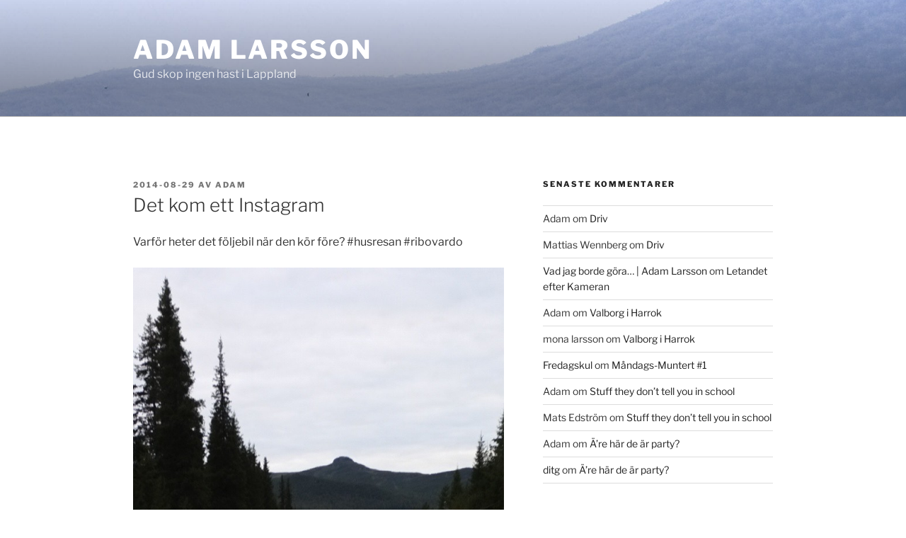

--- FILE ---
content_type: text/html; charset=UTF-8
request_url: https://hatfejja.se/wp-admin/admin-ajax.php
body_size: 71
content:
33020.a21b342bdd439ad95e145bdc0849947c